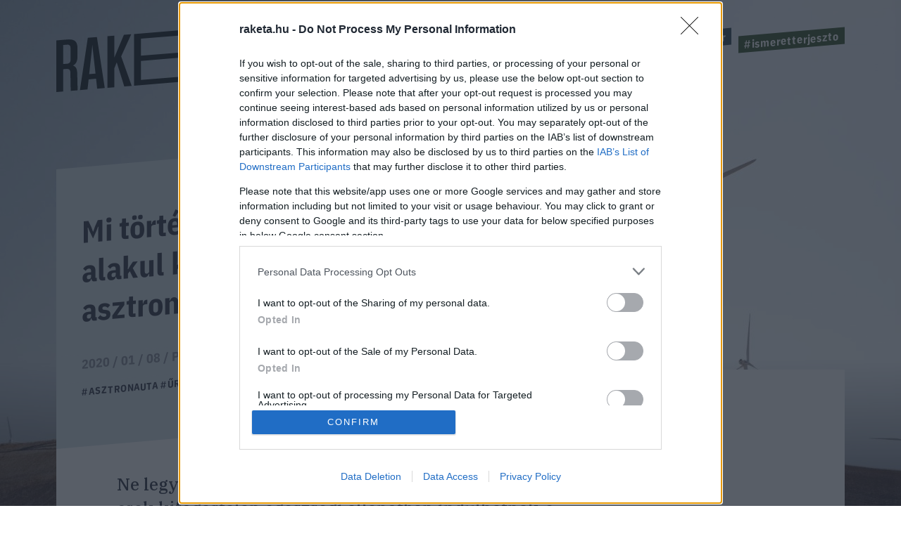

--- FILE ---
content_type: text/html; charset=utf-8
request_url: https://www.google.com/recaptcha/api2/anchor?ar=1&k=6LcMO9cZAAAAAIVOTpQZD4F0dKzqljv_hD4GfqRF&co=aHR0cHM6Ly9yYWtldGEuaHU6NDQz&hl=en&v=N67nZn4AqZkNcbeMu4prBgzg&size=invisible&anchor-ms=20000&execute-ms=30000&cb=htg3i1oogljl
body_size: 48614
content:
<!DOCTYPE HTML><html dir="ltr" lang="en"><head><meta http-equiv="Content-Type" content="text/html; charset=UTF-8">
<meta http-equiv="X-UA-Compatible" content="IE=edge">
<title>reCAPTCHA</title>
<style type="text/css">
/* cyrillic-ext */
@font-face {
  font-family: 'Roboto';
  font-style: normal;
  font-weight: 400;
  font-stretch: 100%;
  src: url(//fonts.gstatic.com/s/roboto/v48/KFO7CnqEu92Fr1ME7kSn66aGLdTylUAMa3GUBHMdazTgWw.woff2) format('woff2');
  unicode-range: U+0460-052F, U+1C80-1C8A, U+20B4, U+2DE0-2DFF, U+A640-A69F, U+FE2E-FE2F;
}
/* cyrillic */
@font-face {
  font-family: 'Roboto';
  font-style: normal;
  font-weight: 400;
  font-stretch: 100%;
  src: url(//fonts.gstatic.com/s/roboto/v48/KFO7CnqEu92Fr1ME7kSn66aGLdTylUAMa3iUBHMdazTgWw.woff2) format('woff2');
  unicode-range: U+0301, U+0400-045F, U+0490-0491, U+04B0-04B1, U+2116;
}
/* greek-ext */
@font-face {
  font-family: 'Roboto';
  font-style: normal;
  font-weight: 400;
  font-stretch: 100%;
  src: url(//fonts.gstatic.com/s/roboto/v48/KFO7CnqEu92Fr1ME7kSn66aGLdTylUAMa3CUBHMdazTgWw.woff2) format('woff2');
  unicode-range: U+1F00-1FFF;
}
/* greek */
@font-face {
  font-family: 'Roboto';
  font-style: normal;
  font-weight: 400;
  font-stretch: 100%;
  src: url(//fonts.gstatic.com/s/roboto/v48/KFO7CnqEu92Fr1ME7kSn66aGLdTylUAMa3-UBHMdazTgWw.woff2) format('woff2');
  unicode-range: U+0370-0377, U+037A-037F, U+0384-038A, U+038C, U+038E-03A1, U+03A3-03FF;
}
/* math */
@font-face {
  font-family: 'Roboto';
  font-style: normal;
  font-weight: 400;
  font-stretch: 100%;
  src: url(//fonts.gstatic.com/s/roboto/v48/KFO7CnqEu92Fr1ME7kSn66aGLdTylUAMawCUBHMdazTgWw.woff2) format('woff2');
  unicode-range: U+0302-0303, U+0305, U+0307-0308, U+0310, U+0312, U+0315, U+031A, U+0326-0327, U+032C, U+032F-0330, U+0332-0333, U+0338, U+033A, U+0346, U+034D, U+0391-03A1, U+03A3-03A9, U+03B1-03C9, U+03D1, U+03D5-03D6, U+03F0-03F1, U+03F4-03F5, U+2016-2017, U+2034-2038, U+203C, U+2040, U+2043, U+2047, U+2050, U+2057, U+205F, U+2070-2071, U+2074-208E, U+2090-209C, U+20D0-20DC, U+20E1, U+20E5-20EF, U+2100-2112, U+2114-2115, U+2117-2121, U+2123-214F, U+2190, U+2192, U+2194-21AE, U+21B0-21E5, U+21F1-21F2, U+21F4-2211, U+2213-2214, U+2216-22FF, U+2308-230B, U+2310, U+2319, U+231C-2321, U+2336-237A, U+237C, U+2395, U+239B-23B7, U+23D0, U+23DC-23E1, U+2474-2475, U+25AF, U+25B3, U+25B7, U+25BD, U+25C1, U+25CA, U+25CC, U+25FB, U+266D-266F, U+27C0-27FF, U+2900-2AFF, U+2B0E-2B11, U+2B30-2B4C, U+2BFE, U+3030, U+FF5B, U+FF5D, U+1D400-1D7FF, U+1EE00-1EEFF;
}
/* symbols */
@font-face {
  font-family: 'Roboto';
  font-style: normal;
  font-weight: 400;
  font-stretch: 100%;
  src: url(//fonts.gstatic.com/s/roboto/v48/KFO7CnqEu92Fr1ME7kSn66aGLdTylUAMaxKUBHMdazTgWw.woff2) format('woff2');
  unicode-range: U+0001-000C, U+000E-001F, U+007F-009F, U+20DD-20E0, U+20E2-20E4, U+2150-218F, U+2190, U+2192, U+2194-2199, U+21AF, U+21E6-21F0, U+21F3, U+2218-2219, U+2299, U+22C4-22C6, U+2300-243F, U+2440-244A, U+2460-24FF, U+25A0-27BF, U+2800-28FF, U+2921-2922, U+2981, U+29BF, U+29EB, U+2B00-2BFF, U+4DC0-4DFF, U+FFF9-FFFB, U+10140-1018E, U+10190-1019C, U+101A0, U+101D0-101FD, U+102E0-102FB, U+10E60-10E7E, U+1D2C0-1D2D3, U+1D2E0-1D37F, U+1F000-1F0FF, U+1F100-1F1AD, U+1F1E6-1F1FF, U+1F30D-1F30F, U+1F315, U+1F31C, U+1F31E, U+1F320-1F32C, U+1F336, U+1F378, U+1F37D, U+1F382, U+1F393-1F39F, U+1F3A7-1F3A8, U+1F3AC-1F3AF, U+1F3C2, U+1F3C4-1F3C6, U+1F3CA-1F3CE, U+1F3D4-1F3E0, U+1F3ED, U+1F3F1-1F3F3, U+1F3F5-1F3F7, U+1F408, U+1F415, U+1F41F, U+1F426, U+1F43F, U+1F441-1F442, U+1F444, U+1F446-1F449, U+1F44C-1F44E, U+1F453, U+1F46A, U+1F47D, U+1F4A3, U+1F4B0, U+1F4B3, U+1F4B9, U+1F4BB, U+1F4BF, U+1F4C8-1F4CB, U+1F4D6, U+1F4DA, U+1F4DF, U+1F4E3-1F4E6, U+1F4EA-1F4ED, U+1F4F7, U+1F4F9-1F4FB, U+1F4FD-1F4FE, U+1F503, U+1F507-1F50B, U+1F50D, U+1F512-1F513, U+1F53E-1F54A, U+1F54F-1F5FA, U+1F610, U+1F650-1F67F, U+1F687, U+1F68D, U+1F691, U+1F694, U+1F698, U+1F6AD, U+1F6B2, U+1F6B9-1F6BA, U+1F6BC, U+1F6C6-1F6CF, U+1F6D3-1F6D7, U+1F6E0-1F6EA, U+1F6F0-1F6F3, U+1F6F7-1F6FC, U+1F700-1F7FF, U+1F800-1F80B, U+1F810-1F847, U+1F850-1F859, U+1F860-1F887, U+1F890-1F8AD, U+1F8B0-1F8BB, U+1F8C0-1F8C1, U+1F900-1F90B, U+1F93B, U+1F946, U+1F984, U+1F996, U+1F9E9, U+1FA00-1FA6F, U+1FA70-1FA7C, U+1FA80-1FA89, U+1FA8F-1FAC6, U+1FACE-1FADC, U+1FADF-1FAE9, U+1FAF0-1FAF8, U+1FB00-1FBFF;
}
/* vietnamese */
@font-face {
  font-family: 'Roboto';
  font-style: normal;
  font-weight: 400;
  font-stretch: 100%;
  src: url(//fonts.gstatic.com/s/roboto/v48/KFO7CnqEu92Fr1ME7kSn66aGLdTylUAMa3OUBHMdazTgWw.woff2) format('woff2');
  unicode-range: U+0102-0103, U+0110-0111, U+0128-0129, U+0168-0169, U+01A0-01A1, U+01AF-01B0, U+0300-0301, U+0303-0304, U+0308-0309, U+0323, U+0329, U+1EA0-1EF9, U+20AB;
}
/* latin-ext */
@font-face {
  font-family: 'Roboto';
  font-style: normal;
  font-weight: 400;
  font-stretch: 100%;
  src: url(//fonts.gstatic.com/s/roboto/v48/KFO7CnqEu92Fr1ME7kSn66aGLdTylUAMa3KUBHMdazTgWw.woff2) format('woff2');
  unicode-range: U+0100-02BA, U+02BD-02C5, U+02C7-02CC, U+02CE-02D7, U+02DD-02FF, U+0304, U+0308, U+0329, U+1D00-1DBF, U+1E00-1E9F, U+1EF2-1EFF, U+2020, U+20A0-20AB, U+20AD-20C0, U+2113, U+2C60-2C7F, U+A720-A7FF;
}
/* latin */
@font-face {
  font-family: 'Roboto';
  font-style: normal;
  font-weight: 400;
  font-stretch: 100%;
  src: url(//fonts.gstatic.com/s/roboto/v48/KFO7CnqEu92Fr1ME7kSn66aGLdTylUAMa3yUBHMdazQ.woff2) format('woff2');
  unicode-range: U+0000-00FF, U+0131, U+0152-0153, U+02BB-02BC, U+02C6, U+02DA, U+02DC, U+0304, U+0308, U+0329, U+2000-206F, U+20AC, U+2122, U+2191, U+2193, U+2212, U+2215, U+FEFF, U+FFFD;
}
/* cyrillic-ext */
@font-face {
  font-family: 'Roboto';
  font-style: normal;
  font-weight: 500;
  font-stretch: 100%;
  src: url(//fonts.gstatic.com/s/roboto/v48/KFO7CnqEu92Fr1ME7kSn66aGLdTylUAMa3GUBHMdazTgWw.woff2) format('woff2');
  unicode-range: U+0460-052F, U+1C80-1C8A, U+20B4, U+2DE0-2DFF, U+A640-A69F, U+FE2E-FE2F;
}
/* cyrillic */
@font-face {
  font-family: 'Roboto';
  font-style: normal;
  font-weight: 500;
  font-stretch: 100%;
  src: url(//fonts.gstatic.com/s/roboto/v48/KFO7CnqEu92Fr1ME7kSn66aGLdTylUAMa3iUBHMdazTgWw.woff2) format('woff2');
  unicode-range: U+0301, U+0400-045F, U+0490-0491, U+04B0-04B1, U+2116;
}
/* greek-ext */
@font-face {
  font-family: 'Roboto';
  font-style: normal;
  font-weight: 500;
  font-stretch: 100%;
  src: url(//fonts.gstatic.com/s/roboto/v48/KFO7CnqEu92Fr1ME7kSn66aGLdTylUAMa3CUBHMdazTgWw.woff2) format('woff2');
  unicode-range: U+1F00-1FFF;
}
/* greek */
@font-face {
  font-family: 'Roboto';
  font-style: normal;
  font-weight: 500;
  font-stretch: 100%;
  src: url(//fonts.gstatic.com/s/roboto/v48/KFO7CnqEu92Fr1ME7kSn66aGLdTylUAMa3-UBHMdazTgWw.woff2) format('woff2');
  unicode-range: U+0370-0377, U+037A-037F, U+0384-038A, U+038C, U+038E-03A1, U+03A3-03FF;
}
/* math */
@font-face {
  font-family: 'Roboto';
  font-style: normal;
  font-weight: 500;
  font-stretch: 100%;
  src: url(//fonts.gstatic.com/s/roboto/v48/KFO7CnqEu92Fr1ME7kSn66aGLdTylUAMawCUBHMdazTgWw.woff2) format('woff2');
  unicode-range: U+0302-0303, U+0305, U+0307-0308, U+0310, U+0312, U+0315, U+031A, U+0326-0327, U+032C, U+032F-0330, U+0332-0333, U+0338, U+033A, U+0346, U+034D, U+0391-03A1, U+03A3-03A9, U+03B1-03C9, U+03D1, U+03D5-03D6, U+03F0-03F1, U+03F4-03F5, U+2016-2017, U+2034-2038, U+203C, U+2040, U+2043, U+2047, U+2050, U+2057, U+205F, U+2070-2071, U+2074-208E, U+2090-209C, U+20D0-20DC, U+20E1, U+20E5-20EF, U+2100-2112, U+2114-2115, U+2117-2121, U+2123-214F, U+2190, U+2192, U+2194-21AE, U+21B0-21E5, U+21F1-21F2, U+21F4-2211, U+2213-2214, U+2216-22FF, U+2308-230B, U+2310, U+2319, U+231C-2321, U+2336-237A, U+237C, U+2395, U+239B-23B7, U+23D0, U+23DC-23E1, U+2474-2475, U+25AF, U+25B3, U+25B7, U+25BD, U+25C1, U+25CA, U+25CC, U+25FB, U+266D-266F, U+27C0-27FF, U+2900-2AFF, U+2B0E-2B11, U+2B30-2B4C, U+2BFE, U+3030, U+FF5B, U+FF5D, U+1D400-1D7FF, U+1EE00-1EEFF;
}
/* symbols */
@font-face {
  font-family: 'Roboto';
  font-style: normal;
  font-weight: 500;
  font-stretch: 100%;
  src: url(//fonts.gstatic.com/s/roboto/v48/KFO7CnqEu92Fr1ME7kSn66aGLdTylUAMaxKUBHMdazTgWw.woff2) format('woff2');
  unicode-range: U+0001-000C, U+000E-001F, U+007F-009F, U+20DD-20E0, U+20E2-20E4, U+2150-218F, U+2190, U+2192, U+2194-2199, U+21AF, U+21E6-21F0, U+21F3, U+2218-2219, U+2299, U+22C4-22C6, U+2300-243F, U+2440-244A, U+2460-24FF, U+25A0-27BF, U+2800-28FF, U+2921-2922, U+2981, U+29BF, U+29EB, U+2B00-2BFF, U+4DC0-4DFF, U+FFF9-FFFB, U+10140-1018E, U+10190-1019C, U+101A0, U+101D0-101FD, U+102E0-102FB, U+10E60-10E7E, U+1D2C0-1D2D3, U+1D2E0-1D37F, U+1F000-1F0FF, U+1F100-1F1AD, U+1F1E6-1F1FF, U+1F30D-1F30F, U+1F315, U+1F31C, U+1F31E, U+1F320-1F32C, U+1F336, U+1F378, U+1F37D, U+1F382, U+1F393-1F39F, U+1F3A7-1F3A8, U+1F3AC-1F3AF, U+1F3C2, U+1F3C4-1F3C6, U+1F3CA-1F3CE, U+1F3D4-1F3E0, U+1F3ED, U+1F3F1-1F3F3, U+1F3F5-1F3F7, U+1F408, U+1F415, U+1F41F, U+1F426, U+1F43F, U+1F441-1F442, U+1F444, U+1F446-1F449, U+1F44C-1F44E, U+1F453, U+1F46A, U+1F47D, U+1F4A3, U+1F4B0, U+1F4B3, U+1F4B9, U+1F4BB, U+1F4BF, U+1F4C8-1F4CB, U+1F4D6, U+1F4DA, U+1F4DF, U+1F4E3-1F4E6, U+1F4EA-1F4ED, U+1F4F7, U+1F4F9-1F4FB, U+1F4FD-1F4FE, U+1F503, U+1F507-1F50B, U+1F50D, U+1F512-1F513, U+1F53E-1F54A, U+1F54F-1F5FA, U+1F610, U+1F650-1F67F, U+1F687, U+1F68D, U+1F691, U+1F694, U+1F698, U+1F6AD, U+1F6B2, U+1F6B9-1F6BA, U+1F6BC, U+1F6C6-1F6CF, U+1F6D3-1F6D7, U+1F6E0-1F6EA, U+1F6F0-1F6F3, U+1F6F7-1F6FC, U+1F700-1F7FF, U+1F800-1F80B, U+1F810-1F847, U+1F850-1F859, U+1F860-1F887, U+1F890-1F8AD, U+1F8B0-1F8BB, U+1F8C0-1F8C1, U+1F900-1F90B, U+1F93B, U+1F946, U+1F984, U+1F996, U+1F9E9, U+1FA00-1FA6F, U+1FA70-1FA7C, U+1FA80-1FA89, U+1FA8F-1FAC6, U+1FACE-1FADC, U+1FADF-1FAE9, U+1FAF0-1FAF8, U+1FB00-1FBFF;
}
/* vietnamese */
@font-face {
  font-family: 'Roboto';
  font-style: normal;
  font-weight: 500;
  font-stretch: 100%;
  src: url(//fonts.gstatic.com/s/roboto/v48/KFO7CnqEu92Fr1ME7kSn66aGLdTylUAMa3OUBHMdazTgWw.woff2) format('woff2');
  unicode-range: U+0102-0103, U+0110-0111, U+0128-0129, U+0168-0169, U+01A0-01A1, U+01AF-01B0, U+0300-0301, U+0303-0304, U+0308-0309, U+0323, U+0329, U+1EA0-1EF9, U+20AB;
}
/* latin-ext */
@font-face {
  font-family: 'Roboto';
  font-style: normal;
  font-weight: 500;
  font-stretch: 100%;
  src: url(//fonts.gstatic.com/s/roboto/v48/KFO7CnqEu92Fr1ME7kSn66aGLdTylUAMa3KUBHMdazTgWw.woff2) format('woff2');
  unicode-range: U+0100-02BA, U+02BD-02C5, U+02C7-02CC, U+02CE-02D7, U+02DD-02FF, U+0304, U+0308, U+0329, U+1D00-1DBF, U+1E00-1E9F, U+1EF2-1EFF, U+2020, U+20A0-20AB, U+20AD-20C0, U+2113, U+2C60-2C7F, U+A720-A7FF;
}
/* latin */
@font-face {
  font-family: 'Roboto';
  font-style: normal;
  font-weight: 500;
  font-stretch: 100%;
  src: url(//fonts.gstatic.com/s/roboto/v48/KFO7CnqEu92Fr1ME7kSn66aGLdTylUAMa3yUBHMdazQ.woff2) format('woff2');
  unicode-range: U+0000-00FF, U+0131, U+0152-0153, U+02BB-02BC, U+02C6, U+02DA, U+02DC, U+0304, U+0308, U+0329, U+2000-206F, U+20AC, U+2122, U+2191, U+2193, U+2212, U+2215, U+FEFF, U+FFFD;
}
/* cyrillic-ext */
@font-face {
  font-family: 'Roboto';
  font-style: normal;
  font-weight: 900;
  font-stretch: 100%;
  src: url(//fonts.gstatic.com/s/roboto/v48/KFO7CnqEu92Fr1ME7kSn66aGLdTylUAMa3GUBHMdazTgWw.woff2) format('woff2');
  unicode-range: U+0460-052F, U+1C80-1C8A, U+20B4, U+2DE0-2DFF, U+A640-A69F, U+FE2E-FE2F;
}
/* cyrillic */
@font-face {
  font-family: 'Roboto';
  font-style: normal;
  font-weight: 900;
  font-stretch: 100%;
  src: url(//fonts.gstatic.com/s/roboto/v48/KFO7CnqEu92Fr1ME7kSn66aGLdTylUAMa3iUBHMdazTgWw.woff2) format('woff2');
  unicode-range: U+0301, U+0400-045F, U+0490-0491, U+04B0-04B1, U+2116;
}
/* greek-ext */
@font-face {
  font-family: 'Roboto';
  font-style: normal;
  font-weight: 900;
  font-stretch: 100%;
  src: url(//fonts.gstatic.com/s/roboto/v48/KFO7CnqEu92Fr1ME7kSn66aGLdTylUAMa3CUBHMdazTgWw.woff2) format('woff2');
  unicode-range: U+1F00-1FFF;
}
/* greek */
@font-face {
  font-family: 'Roboto';
  font-style: normal;
  font-weight: 900;
  font-stretch: 100%;
  src: url(//fonts.gstatic.com/s/roboto/v48/KFO7CnqEu92Fr1ME7kSn66aGLdTylUAMa3-UBHMdazTgWw.woff2) format('woff2');
  unicode-range: U+0370-0377, U+037A-037F, U+0384-038A, U+038C, U+038E-03A1, U+03A3-03FF;
}
/* math */
@font-face {
  font-family: 'Roboto';
  font-style: normal;
  font-weight: 900;
  font-stretch: 100%;
  src: url(//fonts.gstatic.com/s/roboto/v48/KFO7CnqEu92Fr1ME7kSn66aGLdTylUAMawCUBHMdazTgWw.woff2) format('woff2');
  unicode-range: U+0302-0303, U+0305, U+0307-0308, U+0310, U+0312, U+0315, U+031A, U+0326-0327, U+032C, U+032F-0330, U+0332-0333, U+0338, U+033A, U+0346, U+034D, U+0391-03A1, U+03A3-03A9, U+03B1-03C9, U+03D1, U+03D5-03D6, U+03F0-03F1, U+03F4-03F5, U+2016-2017, U+2034-2038, U+203C, U+2040, U+2043, U+2047, U+2050, U+2057, U+205F, U+2070-2071, U+2074-208E, U+2090-209C, U+20D0-20DC, U+20E1, U+20E5-20EF, U+2100-2112, U+2114-2115, U+2117-2121, U+2123-214F, U+2190, U+2192, U+2194-21AE, U+21B0-21E5, U+21F1-21F2, U+21F4-2211, U+2213-2214, U+2216-22FF, U+2308-230B, U+2310, U+2319, U+231C-2321, U+2336-237A, U+237C, U+2395, U+239B-23B7, U+23D0, U+23DC-23E1, U+2474-2475, U+25AF, U+25B3, U+25B7, U+25BD, U+25C1, U+25CA, U+25CC, U+25FB, U+266D-266F, U+27C0-27FF, U+2900-2AFF, U+2B0E-2B11, U+2B30-2B4C, U+2BFE, U+3030, U+FF5B, U+FF5D, U+1D400-1D7FF, U+1EE00-1EEFF;
}
/* symbols */
@font-face {
  font-family: 'Roboto';
  font-style: normal;
  font-weight: 900;
  font-stretch: 100%;
  src: url(//fonts.gstatic.com/s/roboto/v48/KFO7CnqEu92Fr1ME7kSn66aGLdTylUAMaxKUBHMdazTgWw.woff2) format('woff2');
  unicode-range: U+0001-000C, U+000E-001F, U+007F-009F, U+20DD-20E0, U+20E2-20E4, U+2150-218F, U+2190, U+2192, U+2194-2199, U+21AF, U+21E6-21F0, U+21F3, U+2218-2219, U+2299, U+22C4-22C6, U+2300-243F, U+2440-244A, U+2460-24FF, U+25A0-27BF, U+2800-28FF, U+2921-2922, U+2981, U+29BF, U+29EB, U+2B00-2BFF, U+4DC0-4DFF, U+FFF9-FFFB, U+10140-1018E, U+10190-1019C, U+101A0, U+101D0-101FD, U+102E0-102FB, U+10E60-10E7E, U+1D2C0-1D2D3, U+1D2E0-1D37F, U+1F000-1F0FF, U+1F100-1F1AD, U+1F1E6-1F1FF, U+1F30D-1F30F, U+1F315, U+1F31C, U+1F31E, U+1F320-1F32C, U+1F336, U+1F378, U+1F37D, U+1F382, U+1F393-1F39F, U+1F3A7-1F3A8, U+1F3AC-1F3AF, U+1F3C2, U+1F3C4-1F3C6, U+1F3CA-1F3CE, U+1F3D4-1F3E0, U+1F3ED, U+1F3F1-1F3F3, U+1F3F5-1F3F7, U+1F408, U+1F415, U+1F41F, U+1F426, U+1F43F, U+1F441-1F442, U+1F444, U+1F446-1F449, U+1F44C-1F44E, U+1F453, U+1F46A, U+1F47D, U+1F4A3, U+1F4B0, U+1F4B3, U+1F4B9, U+1F4BB, U+1F4BF, U+1F4C8-1F4CB, U+1F4D6, U+1F4DA, U+1F4DF, U+1F4E3-1F4E6, U+1F4EA-1F4ED, U+1F4F7, U+1F4F9-1F4FB, U+1F4FD-1F4FE, U+1F503, U+1F507-1F50B, U+1F50D, U+1F512-1F513, U+1F53E-1F54A, U+1F54F-1F5FA, U+1F610, U+1F650-1F67F, U+1F687, U+1F68D, U+1F691, U+1F694, U+1F698, U+1F6AD, U+1F6B2, U+1F6B9-1F6BA, U+1F6BC, U+1F6C6-1F6CF, U+1F6D3-1F6D7, U+1F6E0-1F6EA, U+1F6F0-1F6F3, U+1F6F7-1F6FC, U+1F700-1F7FF, U+1F800-1F80B, U+1F810-1F847, U+1F850-1F859, U+1F860-1F887, U+1F890-1F8AD, U+1F8B0-1F8BB, U+1F8C0-1F8C1, U+1F900-1F90B, U+1F93B, U+1F946, U+1F984, U+1F996, U+1F9E9, U+1FA00-1FA6F, U+1FA70-1FA7C, U+1FA80-1FA89, U+1FA8F-1FAC6, U+1FACE-1FADC, U+1FADF-1FAE9, U+1FAF0-1FAF8, U+1FB00-1FBFF;
}
/* vietnamese */
@font-face {
  font-family: 'Roboto';
  font-style: normal;
  font-weight: 900;
  font-stretch: 100%;
  src: url(//fonts.gstatic.com/s/roboto/v48/KFO7CnqEu92Fr1ME7kSn66aGLdTylUAMa3OUBHMdazTgWw.woff2) format('woff2');
  unicode-range: U+0102-0103, U+0110-0111, U+0128-0129, U+0168-0169, U+01A0-01A1, U+01AF-01B0, U+0300-0301, U+0303-0304, U+0308-0309, U+0323, U+0329, U+1EA0-1EF9, U+20AB;
}
/* latin-ext */
@font-face {
  font-family: 'Roboto';
  font-style: normal;
  font-weight: 900;
  font-stretch: 100%;
  src: url(//fonts.gstatic.com/s/roboto/v48/KFO7CnqEu92Fr1ME7kSn66aGLdTylUAMa3KUBHMdazTgWw.woff2) format('woff2');
  unicode-range: U+0100-02BA, U+02BD-02C5, U+02C7-02CC, U+02CE-02D7, U+02DD-02FF, U+0304, U+0308, U+0329, U+1D00-1DBF, U+1E00-1E9F, U+1EF2-1EFF, U+2020, U+20A0-20AB, U+20AD-20C0, U+2113, U+2C60-2C7F, U+A720-A7FF;
}
/* latin */
@font-face {
  font-family: 'Roboto';
  font-style: normal;
  font-weight: 900;
  font-stretch: 100%;
  src: url(//fonts.gstatic.com/s/roboto/v48/KFO7CnqEu92Fr1ME7kSn66aGLdTylUAMa3yUBHMdazQ.woff2) format('woff2');
  unicode-range: U+0000-00FF, U+0131, U+0152-0153, U+02BB-02BC, U+02C6, U+02DA, U+02DC, U+0304, U+0308, U+0329, U+2000-206F, U+20AC, U+2122, U+2191, U+2193, U+2212, U+2215, U+FEFF, U+FFFD;
}

</style>
<link rel="stylesheet" type="text/css" href="https://www.gstatic.com/recaptcha/releases/N67nZn4AqZkNcbeMu4prBgzg/styles__ltr.css">
<script nonce="W1uawdu61i44EHICcLNBoA" type="text/javascript">window['__recaptcha_api'] = 'https://www.google.com/recaptcha/api2/';</script>
<script type="text/javascript" src="https://www.gstatic.com/recaptcha/releases/N67nZn4AqZkNcbeMu4prBgzg/recaptcha__en.js" nonce="W1uawdu61i44EHICcLNBoA">
      
    </script></head>
<body><div id="rc-anchor-alert" class="rc-anchor-alert"></div>
<input type="hidden" id="recaptcha-token" value="[base64]">
<script type="text/javascript" nonce="W1uawdu61i44EHICcLNBoA">
      recaptcha.anchor.Main.init("[\x22ainput\x22,[\x22bgdata\x22,\x22\x22,\[base64]/[base64]/MjU1Ong/[base64]/[base64]/[base64]/[base64]/[base64]/[base64]/[base64]/[base64]/[base64]/[base64]/[base64]/[base64]/[base64]/[base64]/[base64]\\u003d\x22,\[base64]\\u003d\\u003d\x22,\x22wrvDoMK0woDDvFfCjS9Jey3CpcO5Xjw9woBLwo9Sw5TDjRdTB8KtVnQ5Z0PCqMK0wprDrGVzwrsyI2UyHjRBw4tMBgsCw6hYw7wuZxJkwrXDgsKsw4XCrMKHwoVPFsOwwqvCpcKzLhPDjGPCmMOEIsOaZMOFw5vDi8K4VjFncl/[base64]/CkMOLO8K5AsOGMMKiw5vCssKAw6BpMR1vw4PDkMOUw7fDn8KHw7owbMKqV8OBw79IwoPDgXHChcK3w5/[base64]/wotIw4rDln/DtDMww75NEMKHS8KFcWnDkMK+wrcdJcKVXy4KcsKVwp5Gw4vCmWTDh8O8w70fEE4tw4woVWJtw4hLcsOCGHPDj8KhaXLCkMKfBcKvMDjCuh/CpcObw6jCk8KaKhprw4BTwoV1LWJcJcOOK8KgwrPClcOaI3XDnMOqwpgdwo8Nw6JFwpPCkMKrfsOYw73DgXHDj1TCl8KuK8KEPSgbw6PDk8KhwobCtT96w6nCnsK3w7Q5MsO/[base64]/[base64]/[base64]/DrcOgDR97w5plwo0bGMO4IsOhRsOMw5tIHsKbOWXCmknDtsKowrkgQl3DvSbCtsKHb8KAWsOMJsOQw5MMK8KFVxwCGDfDtGzDtsKSw6luDFLDnyZfWRJSZSdOEMOIwpzCncOPAcO3QUIYEETClsOyXcOAXMKpwqcrcsOewoxlPcKOwpQsA10/NkUVQmEMfsOJBWHCmXnCgyA8w4wGwpfCoMOgFlUow5wbWcO1wpLCu8Kuw4PCusKOw5zDu8ONLMOLwrkowp/CoGHDhMKBScOJV8OYfSjDh2dkw5cwcsOpwoHDqHdtwqs6ZMKSIDDDlcOAw6xqwq3CokAKw77CigAgw6bDgy0yw5kLw5FWEFvCpMOaDMOEw6IXwoXCm8KMw6HCiEDDo8KuVMKqwrPDusK6S8OSwo7CgzPDgsOEMlTDoDoiasOmwr/CjcKtdgtNw6VHwqEBGXsEUcOPwoLCvMKawrHCt07CkMOaw5pIDjbCoMKxRcKCwp3CrR8RwqXCgcORwoQzJsOUwoVPesObNSHCocOXIgrCnW/ClCjCjg/DicOEw6sgwpLDs05EEjhCw5LDvk7CqTp8NQcwEMOUFsKKMGnDn8OvFmpRWzDDjV3DvMOtw6INwr7DtsKhwpEnw6pqw6/DlQrCrcOfZ1nDnUTCtEtNw7jDlsOFwrg/BMKZwpPCnlMlwqTCncKiwpdUw67DsTs2b8OFaX/DtcKQNsORwrgaw5o0AlfCpcKELxPCrGNuwoxsScKtwoXDmTvCkcKPwpBPw5XDrhoxwqwWw7HDohnDoVLDv8Kkw6bCpiXDosKywofCrMObwpMbw7PDmTxPSGlbwqdGXMKWYcK+AsOkwr9gSw7ChGXDuS/[base64]/DmjRsSSU2wrBGCsK5DHEswpnCl1gCAgfCusOGfcOVwr5lw47Cq8OAWcO3w5TDu8K8ci/[base64]/Cj8KUOA7DoC3DsRHDtsOfwqLCqW8tD3ogeww/[base64]/ClUvDtwnCh8OCw63DoD3ChB7DhsKzwozCosKWQ8O7w7h9dE9dbWPCqgPDpk4AwpDDvcKTXV8IEsOpw5DDp1jCvDF3wqnDpXRYXcKTGgjCmC3ClMK/LMOXPCrDn8O5KsK/AcKFw7bDkgwPKAPDtW8XwqFswofDq8KoZcKzD8KwCMOew6vCisOywqVlwrwDw7rCuV7CtRBKcBZjwpkXwobChU5JanptTz1XwoMNW0JyJ8OfwrXCoy7DjgQSNcOtw4d/woUNwovDucONwrM2M07DjMKPCFjCv2ohwqUJwoLCr8KlTcKxw49RworCllhrL8Kkw5/DgEPDsB3DvcOHw68VwrxfKkxgwp7DlcK4w6HCijp3w4vDh8KUwqxIcHxuwpbDgwLCvGdDw6bDk0bDoRxYw6zDqR3Cjn0jwpTCpy3Du8OdLsO/dsK/[base64]/DtsOVG8KQOk89w77Cphk8Rgw/w7Mzwr07KMOEI8KoAhzDsMOYfTrDqcOxHXzDscKXFTh3RyhIUsKmwocMJ3d3w5YgCx3CqFUvMXl/UnkXQxPDgcOjwo3Ci8OAWcO5VE3CuyTDl8K6WcKJw4vDvW40LRUhw4TDhMOBT13Dk8KpwqZPUMOFwqcQwonCtDjCiMOpe0RjEDA5acOIRXYqw7/CiDvDii7CjGTCgMOuw5/DnClKDic1wr7DnEdiwoRxw6MBOsO2WSDDu8Kdf8Omwq1Ic8OZw6/CgcKAdhTCuMKlwr19w5LCosOmTigwG8K2w5bDlMKHw6VldXlmSWtHwpfDq8K2wpzDoMOAUsO0csKZwpHDh8KmCzVdwrU4wqR+AXltw5fCniXCtC1EV8O/w6BGLwkcwrnCo8KXE2LDtWMRfztfEMKzfcKGwoTDiMOsw7ENB8OUwrPDk8OKwq85d0UuGsOvw4ppX8KNBBPCmkfDh3csX8O9w67DgAkZTzYgwpfDtAMgwpvDm1EdQ3VHDsO+VzB9w4/DtjzCpsKaJMKgw7vCvjpKwr5tJSotW3/Ch8OAw7cFwqjDocO7ZHcUKsKScDnCkGjDgsKAYUNLNkbCqcKRDRpbcmoPw5AXw4PDu2bDvsKcN8Kjf0vDosKaMzHDh8OcISIYw7/ChHbDlsOuw6XDhMKUwqw7wqrDiMONYAbDn03DiUcOwpw/[base64]/Dj8OAwo3CqsKfw6PDqh3CjXrDkcKuYMKzw6HDhcKEEcKUwrHCpwx0w7Y1F8KTwowrwrExwqLCksKRCMKOwq1swpglRzjDrcO0wrrDphcBworDv8KfTcOmw5cEwpbDkV/[base64]/VQEpIQTCnsOMw4LCiV3DtsO9VsOCwqwWwrIEfsKAwohZwpDCuMKEQMK3w4hGw6t/W8KcY8OPwqlzcMOHH8Kkw4pwwo0HCA1gXhR7ScKTw5DDnj7CtyEnF23CpMKHwrLDqcKww6zDp8Kvcitjw4gXP8OyMFnDj8Knw4lhw4PCmcODU8OHwo/DsSUUw6DCmcKyw6FFCU9Ow5XDmcKUQSpbU3TDqsOEwrrDnTZcbsKBwrHCv8K7wq/DtMKCbCPDvWHDmMOlPsOKw5xZd04EbyLDpVhnwpDDlnRcacOtwovCnMOPejhbwoJ2woHDtwLDiGgbwrMLQsOaDBt9w4LDvhrClQFgVmTCkTRHVcKKHMKJwp/Ds2E5wotYQcOtw4PDp8KdP8Oqwq3DgMO/[base64]/[base64]/Dux/CqXnCucOhwrPDvMO7AMOYAcOewoZmY2hbYMK2w7jCuMOwbMODLV5cEMOTwrFlw5bDryZiwp/DqcOiwpgywrs6w7fDrS7ChmzDsVvDqcKVRcKJSD5IwpbDkVbDlBkMelnChAbCo8K+w73CsMKGGzlpwpLCl8OqM13CqMKgw69vw4wRSMKvCMKPAMKgwqMNZMOcwqMrw73DjhUOUTZuUsOqw4lobcOfYyd/PkY0D8KpQcK5wockw5EewrF+f8OmFsKOIsOtTlrCmy5AwpRJw5TCtMKYVhdNb8KXwq83d23DpmrClx/[base64]/DjMO1w6vCqFnCrcO6w6smahnDisOMewdfFsKiw6s7w6I1JVtbwoY1wqVXUh7DuBVbFsOCE8OTccK3wo8/w7IowpLDjkhRUS3Dn1wOw4hVAj11HsKhw7HDsAc2ZEvCjVzCv8OQH8OXw6fCnMOUFT0NOT5OVzvDhmvClXXDmgITw79lw5J/wptBDVoROcKhXh1cw7FeLAvDlsKLNUrDscKWasKMN8OpwpLCn8Ohw5MQwpkQwoEoJMKxV8Kjw5/Cs8Oew7gpWsKrw5xVw6bCn8OIAMO4wohtwpcKUHNyXwgOwo3CsMKHXMKcw5oRw7LDmcOZOMOSw5fCkQvCiinDpko1wo4vJMOqwqHDpcKTw6vDtxLDuwx/[base64]/[base64]/ChcOTLcOyw4tqLsOcLm/CrAwew4opesOnQ8Kqcxcow6UIMMKPH2jCk8KEBg3DusK6D8OnC0HCg19VBSnCgzrCoXRAHcK0fGMkw5fDuiPCisOIwqspw5dlwrfDpMOawphcYGDDrcO3wqvDkUPDisK2YcKvw5bDkgDCsFjDksOEw7nDmBRiFcKuDR/CgzbCrcO/w5bCsDwAW3LDlnHDrMOvJMKew4LDmnnCh1bCmFtww5zCpsOvCEbComAiey3DmMK6SMKAIEzDiCbDusKIR8KuMsOWw7jDt1gOw67CucK0Nwcqw4XDhCDDk0d3wqtlwoLDukdwGB7CiAbCmR4aDWfDmSHDoE/CkAvDtxAUPz1YM2rCih0hGX1lw7V2dcKaUV8eHFvDnWc+wp9JZsOgKMOpUW5XUMOBwp7CjW9gbcKyQcOVbcKRw5cSw4tuw5vCmVIvwp9Dwq3DsjLCo8OJKnnCqh84w5nCn8Obw798w7R9w4pUO8KMwq5uw7bDp2DCjFIXJT0twrXCkcKOe8OyRMO/T8ORw6TCg3XCszTCosO2ZGksWE7CvGFBLcKhLyhVC8KpRsKqZGcsMio0WcKdw6gGwp0rw63CmMKPLcKawq8fw5/CvER4w7pwVsK9wqMwYm81w501eMO8w7R/[base64]/wrvDuTslw6tgwqYpw50lwpPDoCDDqgLCkMOFwrTCkGckwq/DusO4Gm9iw5bCp2TCh3fDvGTDsnd4wowJwqgcw7I3FBVrGEx3I8OwHcOgwoQPw4XClHd3JBl9w5vCqMOcKMObRGUEwqPDm8Kxw7bDtMOSwoMiw4PDqcONLMOnw4TCksOjNTwkw5/[base64]/Cr2xrwrcCJsKhw7NLIDFTVxcESMKUY1ccbcObwr4qZVtjw4tUwo/DssKOacOyw5LDg0HDhMKXPMKQwrZRQMKDw4VjwrE+esOgYsOCElHCrlPCjwXCpcKUZcOUwotWZsK8w64fV8K/NsOQR3vDn8OBAw7CnwTDh8KkaQbCsBpswqckwo3Cl8OSIArDgMKDw4tlw7PCkWzDtTfCgMK5PQY9TMKyScKSwrXDqsKtWcOyeBhpGnQswojDsmrCqcOiwp/CjcOTb8KmMSbCnTtTwpzCv8Kcw7TDosKTRgfCnGdqwqDCocOHwrpUWAHDgzc6w7IlwqPDmBh2YsOpTgzCqMKEwoZ5VgxzaMOMwp8Fw4rCrMOGwrkmwrrDqik1w4orHcOdYcOYwqllw5PDm8K/[base64]/Dp0lkdsOdRcO7OxHCssOnwobCqGRcwozDvsOEDMO/K8KrZHUnwrLDn8KONcKjw4EJwowRwpzDtxLCiE9+YnoUecOqw6cIasOSwq/CucKUw59nUgdiw6DDiV7CvsOlc19mWm/CkAvCkAY/Xg9Fw7HCojZGdsKCG8K6Bi3DkMOaw5rDukrDvsKbCRXDn8K6wpw5w6sARRNqehHDtsO7OcOUWmdzNMKgw71ZwrvCpSrDpwlgwonCgsO9XcOSHWvDphdew7NYwqzDrsKHfETCh0skAsOXwrbCqcODecO3wrTClk/CtE8NDsKpMClZeMONeMK2wpBYwo0DwrnDgcK+w6zCgF4Kw67CpFVZZsOuwo4SLcKMYlg1RcKVw5bDicOtw7vCgVDCpsK2wr/[base64]/JcOUEsOfAsKdw64wwoTDpsO3YsKMwp/[base64]/DimjCtMKSwqJswqxZVMKMw7/Do8Ozw69Uw5jDosKcwqLCgyzCuyXClVnCgMKIw57DthnCj8OUwqHDtMKKP2UYw7NzwqBBYcOGUAzDj8KDeSXDsMK0H2/Cm0bDh8KyCMOGS1oVw4nCt0Urw4UTwrwcwpPCrS3DmcKVKcKiw4IyTTwLDsOIRMKpBUfCq3p6w64abHBqw7HCsMKhOl3ComDCosKeB23DscOwaSV7HsKSw4/CtBdAw4TDpsK/[base64]/Dn0APwpsWEiLDp8K1OsOyEsOOwoZhw5PCkcOhByRIWcKYDcOLJcKGAgggKMOBw6vCgQnDvMOiwrBmJ8K8P0UJa8OPwovCvcOrTMOZw5wfCMO9w4MDZGrDkE3DkcOmwpluRMOzw6MeOTt1wrQUNsOYIMOIw6QnYMK3bAIOwpHChsK3wrRyw6zDrMK3CFXCvm/Cr3FCDsKgw5wHw7PCmWg4bkQ/JmUmw58JJ01iKsO/PGQtHGPDl8KLBMKkwqXDuMKGw6fDqwUdFcKJwqXDnB1mBMOVw50DDHfCgFokTlhlw43DusKowqzDpU7CqiZ5LsKwZn4iwp7DhWZtwo/DgD7CrSxdwojCkXAjRSDCpjwswpLCl3/CmcKBw5sATMKcw5NhYQvCuh7DnUQEccKIw7ZtVsONBEsOPiElBDTCkHIZJMOdO8OMwoVRA1IMwo8cwo3CnnpUVsOjcMKkIjLDrCtsIsOfw4rCksOzPMOPw6dSw6DDrXwWEH0POcKEEGfCv8Oow7QEKsO+wqVvL3g/w5jDgsOrwqPDqcKNEMKww4sMUcKEwrrDgRXCpcKGMsKfw4Ylw7jDgiADTR/CksKWUkxFJ8OiOiRSMhjDjQfDi8O7woDDjiQSYB8rNHnCi8OLeMOzYhofwrk2BsO/w6lGCMOsN8OUwrhzR3FBwpfCg8OZAGvCq8KDw491wpfCpMKTw67DrmXDo8Ouwq9nD8K9Rn/[base64]/[base64]/PMKzw55YE8OLGcOuw4dlE3XCuR3DiVjDt2jCiMOQJyTChTQkw7/[base64]/Dgw5AZcK6w79Mwp4Owq9swp4Xw7PDh8OuYsKBdMO/K04kwqt6w6kzw7/Dh1IOGWnDmht4eGpgw75oEhgvwqBSai/DlsK7OCo5K0wUwrjCsQ9XWMO7w6FVw7jCusOaTi11w6jCjWRKw5siXHLCsEJgFsOxw5Zlw4LCiMOUSMOKQyTDgVVGwrHCrsKncERRw6XChW4Fw6TCk0DDj8K+w54PO8KtwqRaBcOCEwzDsR11wp5mw5c+woPCqmXDucKdJ3nDhRnCgybDlSjCnm5jwrl/cQfCp37ChAkSDsKiw6TDtcKPISjDiHNWw5HDucOmwq9cHDbDkMKTXcOKAMODwqwhMADCrMKgSDjCucKzPw4cf8OVw6PDmTfCicOQwo7CuAXDkDI4w7vDoMOEQsK2w7TChsKKw5fCvxjDvQQlYsOXMTnDk1DDlzVaH8K/JWwhw59NSQZFNsKGwoPCs8KiIsKRworDhQc4wro/w7/[base64]/ahdvGigxZSTDuz3DihDCpBLCjMK5OT7DpCPDsVEQw4zDuSlRwoEJw67Du1vDlABOek3Cjm4vwpfCm0zCpsKEcULCvnJswp0hEnnDgsOtwqxxw4PDvw4AWVhKwp9tQMKMDHzCscOxw7cRdsKCOMOlw5U4wph9wot5wrnCqcKtUhHCpSfCocOOVcKSw4c/wrXCjsO9w5fDkg3Ch37DpyAsFcKFwrN/wqJVw5F6XMOsWcO6wr/CkcO/ejfCu0LDscOrw5vDtXDDq8K9w59CwrtAw7wdwoldYsOUa3rCisODdk9NMsKww6ZBQ2Qww5sOw7LDrG9bQ8OYwqJhw7tuKsOSZcK4wrvDpMKWXn7CkSTCl3PDocOGCMO3w4INCn3CpwnCo8OIwpDCo8KMw6TDrX7ChcOkwrjDp8OjwoPCtMOgLsKpf38kLhjChsOTw5/Dli1OQ0x9GcOHAz87wqrDgBnDmcOewrXDqsOmw6bDuETDoik1w5HCoTLDiEMsw4rCk8OeeMKUw7nDmMOpw4QwwpRyw5bDi34gw5ACw6hQYsORw6LDqsOjFMOqwpHCjjTCrMKowo/CoMKTX3rCscOpwpcHw4Zqw5oLw7gTw5TDgVbCh8KEw6zDncKJwoTDkcOPw4lqwrjDlg3CkmgEwrnDuzXCjsOmKgFneljDvVHCiiMMHUldwp/Cg8KvwqfDnMK/AsO5AgIKw5BXw5xuw4TCrsObw4V5SsOkV19mBsKiw5dsw6l6MFhTwqpBC8Omw5Y7w6PCoMK8w6xow5rDjsO/TMO0BMKORcKew6PDgcO1woQdak8LV2BEN8OFw6fCpsKew47CpcKow51cwopKEig1KzLCoyZ/[base64]/Cjm/CgW7CjMOZw5vDoMOvNAPCkA7DtiYvwp48w5ZJOCwJwq7DucKhfWt8fMOJwrdTMlV7wpx/GGrChXZtB8KBwrc2wqhQBsOid8KobR4xw53CqwZXEyg7R8O6w6ATaMKzw6/[base64]/DrsOKGsONNS06wobDiW3DrsOPOSTCoMOlWXMjw4rCj2bDv2HDkmYxwrtCwpsIw4lqwr/DtQTCpHXDhwlew7gbw5sEw5bCncK4wq3Ck8OnDVnDuMKvYjUEw7Zhwph6wrwIw6gILWBaw5XCksOQw6LClcKZwqRiaxdEwoBEe17CsMOgw7LCnMKjwrsbw7sHHlpgTCp/[base64]/ChCTDvgUwLF8KTsKRwrvDhcKBSFfDkMKtOcO+N8Oxwr3DmAt0dC5dwonDvMOfwo9nw7HDoE7CmyTDr3M/wrDCn0/DmCLChWsYw6U6PGtwwq7DgSnCjcOow4PCngDDjMOMNMOnFsK7w6skdG8fw4tEwpgfEjjDlHXCl1HDqj3CmiDCoMK5AMOVw5Ukwr7Dtl/Cj8KawopswqnDhsOsCDhqUsOdYcKYwpNewp4dw7plP23CkULDkMKIUV/CkcOEYhZQw5k8NcOqw4guwo18enpLw57ChkvCoibDl8O/QcOGA1bCh2smesKQw5LDlcOjwrTDmi5oJzDDgmDCisOEw5LDjyvDsSbCjcKHTj/Dr23CjWbDvBbDtWrDo8KrwrEeTcKfcXTCsHJVIz3Cg8Khw7YFwrgIOsOdwqdDwrbCvsOxw40pwpPDqsKMw6nCtmbDljgswrrDkCbCswc/e3FFS1oHwrljRcO7wp92w5Rqwp/DijTDl3BGKChmw7fCosO+IBkEwo7Du8KLw6DCmMOAcT7Dr8OAUBbCs2nCgVzDpMK9wqnCvB4pwpUTbztuNcKhOFPDrVIDdUrDmsOPwq/[base64]/T33Dp8OAUMOawqLChwzCpDFHwqfCkMK5w63CoEfDmS3DmcOYLsK8FXpHNMKiw4jDnsKdw4Qkw4bDpsOMWcOHw6h1wpkZdATDq8KAw74Eez1Fwp1aETjCuzPCpQLCgRhVw78YccKvwr/DpDVGwr1ZMVXDhx/Cs8KyNU57w4AtS8KSwoIrB8K6w44XAmXCvk7DgEB8wrPDrcKtw406w5VdLR3DrsO/w5DDqwMawqHCvATDp8OMDnpaw51TCsOow59rAMOIc8O2BcK9wo/[base64]/Cp8KTwonDiMKHWcOiJzRnFk8nwrALw5sZw7g4wpzCmgXCrsKzw50xwp5QBsOdDS/[base64]/DmsO5woEgw4gQT8KkHUjCkcK4MMOBwpLDsxcwwo3DjsOFFjsyBcOvJ0A2E8OYR2/CgcKgwoHDsmtsOhUGw4zCg8OHw5Zmw6nDgUnDswBKw5rCmyRhwpsJSgYLb2TCjcKuwozDtcK+w6UqRizCrjwOwq11SsKpaMKjwp7CuhUUShbCvkzDkEs5w4kzw73DtgdkUFVCL8Kow5JTw71Jwq0Uw6PCpw3CuQfCqMONwrjDkDQubMKPwrfDngwFQsO5w5nDosK5w5/DtGfDoUxcUMOEKcKqJ8Kpw7/Di8KeLRtrwqbCrsO4engBHMKzAhvChUgIwqRcf3dKMsOzTmnDg03Ct8OGUcOfGyrClkEyS8KMesKCw7TCjlx3WcOkwp7Cp8KGw6LDin9/w495YcOowohEImvDiztrNVRUw54KwoIxZ8O0FGN9YsK1cW/DolcgQcO4w5YCw4PCnMOjQsKLw6jDocKcwrACGDDCnsKPwq7CoULCu3gawpRMw6Viwr7DoF7CrMOpP8KVw7ACBMKbQ8KcwoVeC8O0w41Nw53DksKHw4rDrHPCqWA9LMOpw4pnEyrCjMOKE8KwbsOqbR0rP1/ChcOwaTwOUsKJU8KRw6QtA3jDpyYbNGEvwpx7w4ZgacKxX8KVw4XDkj3DmwZ7RWfDhDvDocK6C8KSYhlAw7cmcWPChGFgwosSwrrDq8KQG3XCskPDpcK8SMKOSsOZw6Nzc8OJOMKjWXLDuyV5JcOLwpvCnzNLw6nDh8OXZcKVS8KCAGp4w5Z0w6VSw4kAfwA/ZArCn3TClMKuIhEVw47Cm8KqwrLChjINw4w7wqfDjA/DuRAlwqvChsOZIsOJO8KXw5pGTcKVwrIKw6zCvMKxMSkzfMKpc8KWw6LClGUrw5Q0woTCsmfDhms6f8KBw4USwqUEAEPDucOIamHDtFJeTMOfFmLDgkfCtl3Dt1pKJ8K4DMO2w77DpMOhwp7DgsKUSMOYw6fClkfCjH/DjQwmwo9jw7Q+wo9+AcOXw4fDmMO2XMKFwpvCi3PDlsKgacKYwpbCssKvwoPDmcOBw48Jwol1w6ckTCbChVXDgU0LX8OVc8KHe8Knw57DmgZ6w7NXYjfDlRkBw7pEAB/DtsK2wo7DvMOCwr/[base64]/CljjDqk8YORXDocO3w6NXM8OjGRHCgcKnH10IwpbCvMKgwqfDjG3Do1BIw50KTMK8fsOidT00woXCjV7DtsO9ID/[base64]/w60Uw5cHPcOYbg5hw6tOYMOTw6xBwqwQwqvChcKswoTCjkrCtMKoRcKGHlxXUnJZasOPd8Ojw7d/w6TDuMKUwrLClcKOw47Ch1d8XhkSGClgW15+w7zCocKiFcKHdwHCpWnDpsO/wr/[base64]/WhPDo8OEXMO3GCrDkRN7BnPDklPCi8K/c8OPH2USFE/CpsOVwp3DjjDCkhUwwrzCuz7Co8KJw6XDm8OuS8KAw5rDr8O5bkhkYsKqw5TCqFBBw6bDoU3CscOhJEHDs3ZMVmc1w4vCrVPCncK5woLCiF1wwogXw5ZOwrAaXFLDgBXDr8Kdw53DqcKJbcK7Zj1sPS3DlMKNQg/DpWglwr3CgkgWw74xEXdcfg4PwpvCqMKgfBIEwqTCnU4aw5EAwr7CjMO2UxfDvMK8wrXCjGjDojtaw7jCksKYKcKEwpfCicOfw49SwoZwDMOGF8KwZ8OLwoTChsKbw7/DnFPCrjDDtcKqSMKRw5jCk8KoX8OJwqMjSBzCmBbDtGtwwpnClUx0wrLDq8KUD8OePcKQFCvDuzfCtcO7GcKIwqpPw7rDscKlwpfDqBUUHMOnJmfCrHvCuV/CgmjDhHECwqoZO8Kww7DDgMK+woZZem/Cm3FIE37Ds8OnLcKAeWhYw5FTAMK4W8OTw4nCiMONWVDDl8KDw5nCrAhxw6PDvMOYScO0eMO6MgbDsMOtMMOVXAojw4FNwr3DkcOBfsOGMMOMw5zCugfCoAwPw7jCgTDDjQ9cw4jCji4Gw5dEflxAw4sZwr4KCB7DnUrCs8K/[base64]/CsULCtAjCpSTDvDYMw5XCjkZTaCk+T8KxVz8yWT/[base64]/w7pCZcKjwpbCoCbDgmjCoAjDgAvDhnfDgmrDrH42B2fCuiANa0l/NcOzOS3Dk8OHw6PDusOGwp9Nw7o1w7PDqWrCo2NvcsKCOAkXSQLCisONGDzDosKTwp3DuSgdD1XCkMOzwp9MbsOBwrBXwr8gBsOpbRgJG8Ovw5N1a1Bswq0yR8OxwoF2wo0/J8KiaUXDrcO/w7Y/wpDCu8OiM8KfwrBjSMKISnnDuV/CiF3CnUd9w5QgRwpQMCbDmB8xDcO7woZiw53CtcOGwpbCglgGJsOeR8O+aiZ9EsO1w4oWw7HCsD5Jw6g7wqluwrDCpjBHChRwAsKtwp/[base64]/Dh8KUw7phTsK0VcK/wrVBFRTCokPCkmAQwph3GHzCucKew4HDkz4JB3NfwpwYwpBCwqo5IynDl1bDnmBnwrEnw7Qgw45fw5nDjnbDksKAwpbDkcKSdBASw5DChQ7Dm8OLwp/DqT3CvWE7U0Bsw7DDsDfDkwVKIMOQVcOowq8WJMOSw5TCksKNI8OYCGV/cy4/[base64]/Cj8OZw7vDmRnDomcNwqfCvlkzw4Bow5zCnsOuEQfCssO/w7xtw4TCjkUfAB/CkG3CqsKdw6XDvMOmSsKaw4ozEcO4w67Cp8OKaC3Di03Cl2RxwoXDvRHDp8KnOiwcPlHClcKEdsKjfAHCmjXCicOvwpEtwpzCrivDljdrwqvDjnnCphDDrsKXScKdwqzChlpSBFDDgWU1A8OJfMOseFs0LTfDuAk/RF7DnX0Kw5JIwqHCkcO2QcOXwpbCpcOnwrTCsyVSE8KiH2/CrgA9w5PCqMK5cyE4Z8Kfw6YAw68oEzzDgMKsdMKOSUTDvGPDv8KVw59wN20/W39uw7Fywo1awrzDu8K8w63ClxHCsSZfYMKZw544CgjCpcO0wqYSMjdnw64RbsKFQQnCkypjw5jCsi/CoGwdVHcSBB7DqBBpwrHDu8O2LT9+NsKUwrxhGcOkw7LCjRNnOjRBWMOvR8O1wo7DpcO/w5cXw63DvVXDlcKFwqMLw6tcw5QGa2TDvXo8w6fCkzLDjsKYVcOnwqc5w4XDuMKuQMOwSsKYwq1afmPCmBRcNMKUb8KEBsKvw6hTCDbCk8K/aMO3w4rCpMOTwp81eFNlwp3DicKKDMOfw5Y3QQbDljrCr8OjW8OYImkmw43Dh8KOwrwcZ8Ojw4FaJ8OYwpBoYsKCwpplW8OEdhRvwphsw77CtcKMwq/Ci8KyVcO5wofCplJZwqTCsHTCvsKncMKyL8ObwqcaCsKNOcKLw7ZwR8Ovw6fDr8K/S1grwqheEMOuwqJfw5dmwpTDqx/Cg1rCusKXwpvClMKvwrzCvA7CrMKRw6nCu8OhQsOAeUVfeGpSHGDDpmI+w53Cq3TChsOzWgBQfcKjQ1fDnhnCqDrCt8Ohb8OaagTDqMOsfjDCucKAecOrMhrCsgPCoF/DqBN6KsKyw7VAw6fChMKZw7bChn3Ch2dEMDJ+GHULesKNBABUwpLCq8KNLXwCIsKncTlewprCscOZwoFNwpfDgjjDuX/CkMONEj7DjHYpT1hLGQspw58xwo/DsnTCjcK2w6zCplBSwoLCuFxUw6jClnR8KArCpT3DncKJw6Vxw5nDr8OawqTDhcKNw4ckSjZMfcKtGUtvwo/CusO5aMOBCsO1R8KFw5PCo3c5BcO6LsOTw691wpnDhRrDkVHDosKGw5zDmV5OIMOQTGIsfjLCr8O+w6QAw7nCv8OwfAjClFQbE8KNwqJ+w4UUwrAgwqvDgMKWclXCoMK2wq/Cr0zCisO5VMOowrJow7PDp3HClsKoKsKcTFZJFsKswpbDmVUTd8K4esO7wrh6RMO/ehc7b8OjIMOBw4nCgjpHFk4Nw7TCm8K+b1rCicOQw4PDtwbCnyfDkAbClA8swovCn8OEw5rDoQcoBHF7wolzQMKvwrAPwr/[base64]/DnsO6QMKEWsOTwogMGMOZCsONw5crwqPCtMKaw4zDtyrDg8OjWMKnJhsVOhfDhsKXO8KVw4TCisKSw5N4wq3DoUsKLnTCtxAEW1AGM0c8w61iG8Okwpl3UDvCjgnDjcOEwpJJw6N/OMKWLWLDrRAOa8K+ZRZHw5TCrMOFbsKVRCR/w7RpEHLCisOKUgXDmCxKwq3Cp8KPw7N6w57DgMKqUcO6b37DqGrCj8OMw4TCsng5woHDmMOQwqnDqTYgwo4Ow7gsR8KtPsKvwqPDuWpIw7YFwrfDqhodwojDjsOXfC7DpMONMsOAGDgHIE/Ciyxkwr/DucOHVcOVwr/CqcOdBh4kw71HwrE8b8O5H8KAJzQiD8OfSWUaw44PSMOKwobClE4wdcKNasOlA8K2w5AAwqsWwoXDgMOzw7LCgAUJRy/Cn8KTw5gMw50KMB/DviXDtMO/EA7Di8KjwrHCkcOlw6jDt09VVmIcw5YGwpfDl8KmwqsUGMOfw5HDvQ9zw5/CiljDtCPDiMKlw4sKwrAMS1FcwrVEC8KXwpwMYVbCrxbChm17w4ocwrRrElLDsh/DocKzwoVoNsO/wpzChcO6eyIjwpp5SCthw7QIFcKSwqBOwo5/wroEXMKBAsKCwpVNcmNoJGzCkBdONknDncKOLcKAMcOWK8KxBW02w5kndinDpHrCkMOvwp7DkcOdwq1vAE7DvMOQLFTDjSZCIRx4IcKFEsK+I8K/w7DCkTTChcOAw4HDlx0GPRQJw63DscOPdcOsOcK+woccwpbCgcOWScK/woB6wpDDghVBBAZ/[base64]/CpcKpwqlIwoAbw5fDqGpTwoXDvlc7w5LDvMKhwrZFw4/CjjgBwozCkX3CvMKhwogXw6oEXcKlXHw9wr7DnT3DvUXDrUzDrwzCrsKCK3p9wqgcwpzCmBvCjMOFw6wNwpA1AcOhwpLDi8KuwqjCr2AxwoXDtsO4AQEEwpvDqiZKSWt/w4TCiBYUCVjCnCXCnU3CmMOhwqnDjWrDrHzDi8OEBFdcwpnCosKVwpfDssOeF8K5wo0RUDvDtx06worDjXU3c8KzT8KmSinDv8O8KsOTFsKVwp1aw7fDolfCqMK2CsOjQcOvw78/KsOLwrdFwpfDi8Obf0MtasKGw708WcKvUETDpsK5wpgCZcOFw6nCmAfCtCkywrx7wo9dKMKdYsKkZgPDtWA/K8KAwrnCjMKswqnDr8OZwoXDryzDsX/[base64]/wr7CjwHDsxjDvsKUF8OPwqlAw7zDlcK7w5/DuHdFdcOuMMKhw63Co8OkFh1AC3DCo1UQwr7DlGcDw77CgkbClFJWw7sfKl/[base64]/[base64]/dMOswpnCkMKGw5g8w7Flw4JnR8KGYB1Rw6XDiMO2woDDgsOjwoXDnCrDvi/DncOMwp97wpTCkcKWY8KqwpxxYsOTw6HCtDUTKMKZwokSw5gQwp/[base64]/CjcKZw71xM8KNCAvCtMKUdTHCqgfDscOzw4/CsRh0w7jDgsO+SMOhPcORwpQmGGZhw7XCgcO9wrIvNkHDqsKewoDDh2UMw7DDtcOTSUvCtsOzDi3Ds8O1PjjClF8yw6LCqn7Dh3Zzw5BmZ8O6HUtiwofCosK+w5bCssK6w6rDs0RcF8Ofw6HCncKXaEx6w4TCtT1zw5rChUB0w73CgcOqTmHDk1/CicKXJWdIw4jCs8O0w4kswojCvMObwoJyw6rCvMKyA3RDTixRKsKlw5rCrUcMw6EDN0/DqsOXSsOCFMO1dV5uw53DsSZdwpTCqRHDtcOkw5lzYcOsw70oTcKAQ8Kpwpsxw5rDhMKlSjfCu8Ocw5HDi8Onw6vCncKId2AQw4QbC0XDksKrwpzDosOHwpDChcOqwqvCuSjDiGxPwqvDtsKATQ5GXg3DoxkowrnCsMKJw5zDtE/DrcKpw60ywpLCmMKBwoN6XsOVw5vCrhrDsGvClB5LLR3Cl01gLXcFw6JjUcOQBzohJFbDs8O7wpsuw65Kw5bCvjbCl1/[base64]/DvsKkw4DCjEvDusOfG8KJJ8KREsKtw6rDrcKVw6PDuxrClyUDFXdtEHPDl8ODTcOTIcKNAsKYwrE/BkhGS0HCqSrCh3J6wq/Dtn8xesKuwrLDq8K/[base64]/Cl8KkeMO1KcK3w6TCgcKFw6x/w7TCicKew41cTcKze8OVNMOew77CgVjDgsOaFBPCj1nCtHxMw5/CqMKxUMOcwqE5w5sRLEBPwphfFsOBw6xMGzR0w4QFwoPDl1rCnsOMNlxDwoTCmjRENMONwrrDtMOewpjDoH/Ds8KEXTdLwoTCjVB+IMOSwqREw4/Ck8Otw7xFw6dHw4DDshVCMS7Cm8O/XVRSw4jDucKAfkYjwrvCtk/DkzBEMU3DrEwfZAzCmU7Dn2QOHW7CtcODw7zCgA3Ci2UVIMOrw54/OMOBwoc0w67DgMOfK1NrwqDCo2TCuBrDk0rCoAU3ScOINcOPwq0Ew63DqitbwrPChsKfw57CjwvCoTVAJDTCvcODw7ZWH1ATFMKPw63CuWfDpCoGcA/[base64]/Cq8KLwqlWwrvDucOCwpfDi3XDncOGw6jCmA7CqMKNw4PDhcKBAl3Dp8KePcOkwqhvG8KwCcKeMsKRGEUBwo0eDcO6Tm/DgU3DvVbCo8OTSQnCqk/[base64]/Dm8OUIMK/wqPDsjFZw4HCrx3CjB/ChMODw7XDg8Ocwocgw48zBA4Ywqoyexl8woTDvsOPKcKew5XCo8KJw7AIPsKVEzdHwrxvIsKdw4dgw4hFXcKxw6ZdwocYwoTCosOHKALDmC3CgMOUw7rCmXxnAcOvwqDDmQAuO2bDtHoVw5ccBMKrw4ZXek/[base64]/Ch8ODwrvDvmVcwqrDk8OKSRhfLsKrHWPCpmnCizzDmsK1cMKrwp3DpcOCUxHChsK7w7U/A8Kow5LClnjCqcKuE1jDkWrCtC/DlmjClcOiw6tNw7LCrjnDhHwfwpFcw54SDMKUJMODw75qw7prwrDCknPDqG4Pw4fDgCTClVrCiDQHwq7DjMK2w6EFWg3DoiPCvcOBw542w47Dv8KPwpXCoEbCusOCwoXDrcO1w6kRCRrDtm7Dpw42G0LDoB8vw5Imw4PCpX3CkRjCuMKKwo/CvCozw4nCpMKswpZiZsO/[base64]/Cu3NGw5vCsXPDhcKpLUvClsKnF8O5w5NHEGXCpmQta1XDlMKjdMOVwowFwpBcCwdFw5DCm8KzKsKDwqJ0w5XCt8KmfMO/Vi4OwqYgY8ONwoTDmk3CisKzMsOTQV7CoGBvKsOVwoULw73DmcOkKFReDmNPwqJewpYmEcKVw6Mgwo/[base64]/CnGoqw5fDmTXDtUDDhcKbWcKnMsKAw71fe3/[base64]/[base64]/XyVOw4V5KCZawpAKwrrDksOdwpVNP8OXwr1fUGd7SAnDqsKgOsKSBsOZeHhwwowIdMKxamAew7sww4REwrXDp8OxwrUXQ1nDj8Kfw4zDiyNeAlBdacKAPGfDp8KzwoBYXMKteEY1F8O7TsObwq4+BFEOVcOYH33DsQfCtcK9w4LCi8O/YcOiwoFTwqfDl8KRPAPClsKveMONWCB0ccODCGPCiyYaw7nDjwXDuEXDpwLDtDbDqkg6wq/DhDDDksK9GSwNDsK3wphcw5B3wpU\\u003d\x22],null,[\x22conf\x22,null,\x226LcMO9cZAAAAAIVOTpQZD4F0dKzqljv_hD4GfqRF\x22,0,null,null,null,1,[21,125,63,73,95,87,41,43,42,83,102,105,109,121],[7059694,909],0,null,null,null,null,0,null,0,null,700,1,null,0,\[base64]/76lBhn6iwkZoQoZnOKMAhmv8xEZ\x22,0,1,null,null,1,null,0,0,null,null,null,0],\x22https://raketa.hu:443\x22,null,[3,1,1],null,null,null,1,3600,[\x22https://www.google.com/intl/en/policies/privacy/\x22,\x22https://www.google.com/intl/en/policies/terms/\x22],\x22wOC5Lrvs5CdCyPFPOdBY6jKzpR63W8JMMi1ARgX5Cmo\\u003d\x22,1,0,null,1,1769647033205,0,0,[49,55,230,225],null,[104,172,106],\x22RC-ZLULoeE_kdZnPw\x22,null,null,null,null,null,\x220dAFcWeA6o_dbvArhGjLbMNFTvZzgUoGeJeajYelWbGKL-RYxR1gfHGjQa0c4mcYR96ZwRi04SP5l694x2R4wD-470VQwnH_HIcQ\x22,1769729833272]");
    </script></body></html>

--- FILE ---
content_type: application/x-javascript; charset=utf-8
request_url: https://servicer.mgid.com/1786140/1?nocmp=1&tcfV2=1&sessionId=697a9dad-0f627&sessionPage=1&sessionNumberWeek=1&sessionNumber=1&cpicon=1&cbuster=1769643438086362605839&pvid=3044a3b8-9b96-490a-b99c-a1de2c7eda9c&implVersion=17&lct=1766160180&mp4=1&ap=1&gdpr_consent=&gdpr=1&us_privacy=1NNN&consentOrigin=cmp&wlid=5a16d7c8-885b-4e84-ba2a-52b4a5c8ac2c&pageview_widget_list=1786140&ogtitle=Mi%20t%C3%B6rt%C3%A9nik%2C%20ha%20v%C3%A9rr%C3%B6g%20alakul%20ki%20egy%20asztronaut%C3%A1n%C3%A1l%3F&uniqId=0ed2c&niet=4g&nisd=false&jsp=head&evt=%5B%7B%22event%22%3A1%2C%22methods%22%3A%5B1%2C2%5D%7D%2C%7B%22event%22%3A2%2C%22methods%22%3A%5B1%2C2%5D%7D%5D&pv=5&jsv=es6&dpr=1&hashCommit=a9428116&apt=2020-01-08T04%3A30%3A23%2B00%3A00&tfre=7843&scale_metric_1=64.00&scale_metric_2=256.00&scale_metric_3=100.00&w=880&h=1043&tl=150&tlp=1,2,3,4,5,6,7,8,9,10,11,12&sz=285x248&szp=1,2,3,4,5,6,7,8,9,10,11,12&szl=1,2,3;4,5,6;7,8,9;10,11,12&cxurl=https%3A%2F%2Fraketa.hu%2Fmi-tortenik-ha-verrog-alakul-ki-egy-asztronautanal&ref=&lu=https%3A%2F%2Fraketa.hu%2Fmi-tortenik-ha-verrog-alakul-ki-egy-asztronautanal
body_size: -260
content:
var _mgq=_mgq||[];
_mgq.push(["_mgConsentWait1786140_0ed2c", 30]);
_mgqp();